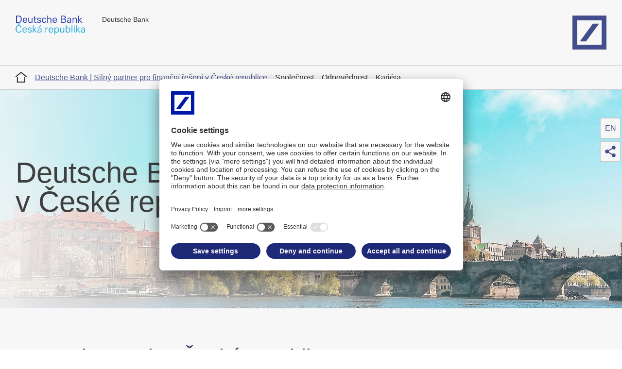

--- FILE ---
content_type: text/html;charset=UTF-8
request_url: https://www.deutsche-bank.com.cn/czech-republic/index?language_id=3
body_size: 16135
content:
<!DOCTYPE html>
<html prefix="og: http://ogp.me/ns#" lang="de" xml:lang="de" data-cms-language-id="3">
  <head>
    <meta charset="UTF-8">
    <meta http-equiv="X-UA-Compatible" content="IE=edge">
    <meta name="viewport" content="width=device-width, initial-scale=1.0">
                      <meta property="og:image" content="//prod2.master.db.com/application/version/latest/files/DB-Share-Logo_1200x627.jpg">
        <meta name="twitter:image" content="//prod2.master.db.com/application/version/latest/files/DB-Share-Logo_1200x627.jpg">
              <meta property="og:url" content="https://country.db.com/czech-republic/index?language_id=3">
    <meta name="twitter:url" content="https://country.db.com/czech-republic/index?language_id=3">
              <title>Deutsche Bank | Silný partner pro finanční řešení v České republice</title>
      <meta property="og:title" content="Deutsche Bank | Silný partner pro finanční řešení v České republice">
      <meta name="twitter:title" content="Deutsche Bank | Silný partner pro finanční řešení v České republice">
        <meta name="twitter:card" content="summary">
    <meta name="description" property="og:description" content="Zjistěte, jak Deutsche Bank podporuje firmy i jednotlivce v České republice prostřednictvím individuálních finančních řešení a odborného poradenství."><meta name="twitter:description" content="Zjistěte, jak Deutsche Bank podporuje firmy i jednotlivce v České republice prostřednictvím individuálních finančních řešení a odborného poradenství.">        
    <link rel="apple-touch-icon" sizes="180x180" href="//prod2.master.db.com/application/themes/default/favicon/apple-touch-icon.png">
<link rel="icon" type="image/png" sizes="32x32" href="//prod2.master.db.com/application/themes/default/favicon/favicon-32x32.png">
<link rel="icon" type="image/png" sizes="16x16" href="//prod2.master.db.com/application/themes/default/favicon/favicon-16x16.png">
<link rel="manifest" href="//prod2.master.db.com/application/themes/default/favicon/manifest.json">
<link rel="mask-icon" href="//prod2.master.db.com/application/themes/default/favicon/safari-pinned-tab.svg" color="#1e2a78">
<meta name="theme-color" content="#ffffff">
<link rel="canonical" href="https://country.db.com/czech-republic/index?language_id=3" /><link href="//prod2.master.db.com/application/version/latest/css/mainStyles.css?20241206" rel="stylesheet" type="text/css" />
<link rel="preconnect" href="//app.usercentrics.eu">
<link rel="preconnect" href="//api.usercentrics.eu">
<link rel="preload" href="//app.usercentrics.eu/browser-ui/latest/loader.js" as="script">
<link rel="preconnect" href="//privacy-proxy.usercentrics.eu">
<link rel="preload" href="//privacy-proxy.usercentrics.eu/latest/uc-block.bundle.js" as="script">
<script id="usercentrics-cmp" src="https://app.usercentrics.eu/browser-ui/latest/loader.js" data-settings-id="ploAW1D5w" async></script>
<script type="application/javascript" src="https://privacy-proxy.usercentrics.eu/latest/uc-block.bundle.js"></script>
    <script type="text/javascript">
       window.config = window.config || {};
       window.config.includeHTMLIcons = false;
       window.config.master = window.config.master || {};
       window.config.master.moduleConfig = window.config.master.moduleConfig || {};
       window.config.master.moduleConfig = {
         captivate: {
           noConsentText: 'We use a third-party service to embed podcast content. This service may collect data about your activities. Please read the details and agree to use the service to listen to this podcast and reload the page so that the adjustments can take effect.',
         }
       };
    </script>    <link rel="stylesheet" href="/application/project/css/countryStyles.css">

  </head>
  <body class="anonymouslayout1619626049468 theme-default id-4608e45f-2275-40b8-9805-142bdf114198"
        data-sharing=" twitter linkedin facebook xing contact"
        data-sharing-enabled="true"
        data-footer-consent-label="Cookies"
                                        data-text-new-window-hint="opens in new window"        data-text-link-social-title-twitter="Share this page on Twitter"        data-text-link-social-title-linkedin="Share this page on linkedin"        data-text-link-social-title-facebook="Share this page on facebook"        data-text-link-social-title-xing="Share this page on xing"                data-text-link-social-title-contact="Share this page by email"          >

    <!--stopindex-->
    <script type="text/javascript">
  window.config = window.config || {};
  window.config.oauth2UserData = window.config.oauth2UserData || {};
  window.config.oauth2UserData.url = '';
  window.config.oauth2UserData.authenticateUrl = '';
  window.config.oauth2UserData.config = {
    jsonpOptions: {
      timeout: 10000,
    },
  };

  if (!window.config.oauth2UserData.object) {
    const oauth2UserDataUrl = window.config.oauth2UserData.url;
    const oauth2UserDataAuthenticateUrl = window.config.oauth2UserData.authenticateUrl;
    if (oauth2UserDataUrl !== '' && oauth2UserDataAuthenticateUrl !== '') {
      const fetchUrl = oauth2UserDataUrl + '?' + new Date().getTime() + '_' + Math.floor(Math.random() * 1000);
      fetch(fetchUrl)
      .then(response => response.json())
      .then((oauth2UserDataObject) => {
        // Save the retrieved Oauth2UserData object for further requests
        window.config.oauth2UserData.object = oauth2UserDataObject;
      })
      .catch(() => {
        // redirect to authentication URL unless the page is viewed in an iframe
        if (window.location === window.parent.location) {
          // add parameter to redirect after Oauth2 callback is done
          const authenticateUrlParam = '?redirectAfterCallback=' + encodeURIComponent(window.location.pathname);
          window.location.href = oauth2UserDataAuthenticateUrl + authenticateUrlParam;
        }
      });
    }
  }
</script>          <header class="cms-row" data-wt-area="header">
  <div class="main-header cms-content-wrapper">
    <button class="button type-primary skip main-navigation" data-module="Skip" title=" Skip to main content" name="Skip to main content">
       Skip to main content    </button>
    <button class="button navigation-mobile-burger-menu">
      <span class="burger-open">
        <span class="hidden-title">open navigation</span>
        <svg >
          <use xmlns:xlink="http://www.w3.org/1999/xlink" xlink:href="#svgsymbol-burger-menu"></use>
        </svg>
      </span>
      <span class="burger-close">
        <span class="hidden-title">close Navigation</span>
        <svg >
          <use xmlns:xlink="http://www.w3.org/1999/xlink" xlink:href="#svgsymbol-burger-close"></use>
        </svg>
      </span>
    </button>

          <a class="identifier" id="identifier" href="/czech-republic" target="_self" title="Home">
        <img src="/czech-republic/project/images/logo/deutsche-bank-ceska-republika.svg" alt="Deutsche Bank">      </a>
    
    
          <nav class="navigation-cross" aria-label="meta">
            <ul>
                    <li>
                                  <a  href="https://www.db.com/index?language_id=1" target="_blank" title="Deutsche Bank">
                                            Deutsche Bank
                                      </a>
                                            </li>
            </ul>
      </nav>
    
          <a class="logo" href="https://www.db.com/de" target="_self" title="Deutsche Bank Logo">
        <span class="hidden-title">Home</span>
        <svg focusable="false">
          <use xmlns:xlink="http://www.w3.org/1999/xlink" xlink:href="#svgsymbol-logo"></use>
        </svg>
      </a>
    
    <button class="button type-primary skip main-navigation" data-module="Skip" title="Skip main navigation" name="Skip main navigation">
      Skip main navigation    </button>

  </div>
  <div class="navigation-mobile" data-text-overview="Overview"></div>
</header>
    
            
        
        
    <nav class="navigation-main"
        data-module="MainNavigation"
        data-wt-area="navigation"
        aria-label="main"
        data-text-overview="Overview">

                
        <div class="cms-content-wrapper nav-wrapper">
            <ul class="nav-root">
                <li>
                  <a class="home-link" href="/index" title="Global" alt="Global">
                      <span class="hidden-title">Home</span>
                      <svg class="icon" focusable="false">
                        <use xmlns:xlink="http://www.w3.org/1999/xlink" xlink:href="#svgsymbol-home"></use>
                      </svg>
                  </a>
                </li>
                                                            <li>
                                                            <a class="active" href="/czech-republic/index" title="Deutsche Bank | Silný partner pro finanční řešení v České republice" target="_self">
                                                                            Deutsche Bank | Silný partner pro finanční řešení v České republice
                                                                    </a>
                                                                                </li>
                                                                                <li>
                                                            <a  href="/czech-republic/company" title="Společnost" target="_self">
                                                                            Společnost
                                                                    </a>
                                                                                                                    <div class="entry-list-wrapper">
                                    <ul>
                                                                                    <li>
                                                                                                  <a  href="/czech-republic/company/history" title="Historie" target="_self">
                                                                                                          Historie
                                                                                                      </a>
                                                                                                                                            </li>
                                                                                    <li>
                                                                                                  <a  href="https://www.db.com/media/news?tags=awards&language_id=1&kid=awards.inter-cscz.secn" title="Ocenění" target="_blank">
                                                                                                          Ocenění
                                                                                                      </a>
                                                                                                                                            </li>
                                                                                    <li>
                                                                                                    <a href="/global/deutsche-bank?language_id=1" target="_self">Deutsche Bank group</a>
                                                                                                                                            </li>
                                                                                    <li>
                                                                                                  <a  href="/czech-republic/company/exchange-rates" title="Devizový kurzovní lístek" target="_self">
                                                                                                          Devizový kurzovní lístek
                                                                                                      </a>
                                                                                                                                                    <div class="entry-list-wrapper">
                                                        <ul>
                                                                                                                            <li>
                                                                                                                                          <a  href="/czech-republic/company/exchange-rates/archive" title="Archiv" target="_self">
                                                                                                                                                    Archiv
                                                                                                                                              </a>
                                                                                                                                    </li>
                                                                                                                    </ul>
                                                    </div>
                                                                                            </li>
                                                                            </ul>
                                </div>
                                                                                </li>
                                                                                <li>
                                                            <a  href="/czech-republic/responsibility" title="Odpovědnost" target="_self">
                                                                            Odpovědnost
                                                                    </a>
                                                                                </li>
                                                                                <li>
                                                            <a  href="/czech-republic/careers" title="Kariéra" target="_self">
                                                                            Kariéra
                                                                    </a>
                                                                                </li>
                                                </ul>
        </div>
      </nav>

    <div id="content" role="main" data-module="ContentAnimation">
      <!--startindex-->
                              <section class="cms-row row-index-1">
            <div class="cms-content-wrapper">
              <div class="cms-content">
                                                                      <div class="cms-column-100">
                    <section class="cms-container cnt-stage" data-wt-area="stage"> 
<div class="mod-stage type-450" data-module="Stage" data-text-toggle="Slide" data-text-button-prev="_prev" 
     data-text-button-next="_next"  data-text-toggle-description="slide to"  
     data-text-button-prev-description="previous slide item"  
     data-text-button-next-description="next slide item"  >    
    <ul class="slider-wrapper"> 
 <li class="itm-stage id-4ffddab4-3b78-41c7-8ce0-3f3ee24731a3 text-color-dark"  data-index="1" title='Deutsche Bank – váš silný partner v České republice'>
      <div class="gradient type-white"></div>
  
      <figure class="media type-image" data-module="StageImage" data-media-src="/contentAsset/raw-data/9c22f433-ba22-47e8-927c-02f9bb2937bf/fileAsset?language_id=3" data-img-alt="Prague: Charles Bridge – Praha: Karlův most" data-media-src-alternative="/contentAsset/raw-data/9c22f433-ba22-47e8-927c-02f9bb2937bf/fileAsset?language_id=3">
      <noscript>        <img src="/contentAsset/raw-data/9c22f433-ba22-47e8-927c-02f9bb2937bf/fileAsset?language_id=3" alt="Prague: Charles Bridge – Praha: Karlův most">
      </noscript>    </figure>
  
  
  <div class="content">
    <div class="content-block custom-text-width-75">
      
              <h2>Deutsche Bank – váš silný partner v České republice</h2>
      
      

        <div class="button-wrapper">
          
                  </div>
    </div>
  </div>
</li>

        </ul>  
    </div> 
</section> 

                                                                                                    
 
                  </div>
                              </div>
            </div>
          </section>
                  <section class="cms-row row-index-2 no-container-margin">
            <div class="cms-content-wrapper">
              <div class="cms-content">
                                                                      <div class="cms-column-100">
                    <section class="cms-container cnt-page-headline id-6b12b0ee-ed45-4b31-9926-4e29f901a4b8" data-wt-area="content">
<section class="mod-page-headline id-876e47a9-213e-42c4-baa8-d48e4136a938">
    <h1>Deutsche Bank v České republice</h1>  </section>
</section>
<section class="cms-container cnt-generic id-8bdbc07e-a664-45fc-8976-062820f32b77" data-wt-area="content">



<section class="mod-text-box box-design  type-default mobile-background-color-default"
id="id-907a7884-831d-41e0-bf1a-3cd99e983aad"
>

  
  <div class="wrapper custom-text-width-100 custom-text-position-left">
    
    
    
          <div class="content-wrapper">
    
    
    <div class="content">
      
      
              <div class="text rich-text" data-module="RichTextContent"
        data-aria-live-text="The next table column has been scrolled into view. Screen reader users can use standard table navigation techniques to navigate the entire table.">
          <div aria-live="assertive"></div>
          <p>Deutsche Bank Aktiengesellschaft, Frankfurt nad Mohanem, SRN otevřela v roce 1990 v Praze svoji reprezentaci a n&aacute;sledně v roce 1993 založila&nbsp;Deutsche Bank Aktiengesellschaft Filiale Prag, organizačn&iacute; složku jako plnohodnotnou pobočku. Deutsche Bank:&nbsp;<a href="/czech-republic/company/index?language_id=3" title="V&aacute;&scaron; siln&yacute; partner v Česk&eacute; republice.">V&aacute;&scaron; siln&yacute; partner v Česk&eacute; republice.</a></p>
        </div>
      
      
        </div>

          </div>
    
  </div>
</section>

</section>

                  </div>
                              </div>
            </div>
          </section>
                  <section class="cms-row row-index-3">
            <div class="cms-content-wrapper">
              <div class="cms-content">
                                                                      <div class="cms-column-66">
                    <section class="cms-container cnt-generic id-8bdbc07e-a664-45fc-8976-062820f32b77" data-wt-area="content">



<section class="mod-text-box box-design  type-default mobile-background-color-default"
id="id-a9d979e4-afcb-4a60-ba91-7d8bb452d6d9"
>

  
  <div class="wrapper custom-text-width-100 custom-text-position-left">
    
    
    
          <div class="content-wrapper">
    
    
    <div class="content">
      
      
              <div class="text rich-text" data-module="RichTextContent"
        data-aria-live-text="The next table column has been scrolled into view. Screen reader users can use standard table navigation techniques to navigate the entire table.">
          <div aria-live="assertive"></div>
          <h2>Korpor&aacute;tn&iacute; a investičn&iacute; banka</h2>
<hr />
<p>Komplexn&iacute; adresn&aacute; ře&scaron;en&iacute; pro korpor&aacute;tn&iacute; a priv&aacute;tn&iacute; klienty&nbsp;od jedn&eacute; z předn&iacute;ch investičn&iacute;ch bank.</p>
<p><a href="https://corporates.db.com" target="_blank" title="Corporate Bank">Corporate Bank</a></p>
<p><a href="https://www.db.com/corporatefinance" target="_blank" title="Corporate Finance">Corporate Finance</a></p>
<h2>Priv&aacute;tn&iacute; klientela a Spr&aacute;va cenn&yacute;ch pap&iacute;rů</h2>
<hr />
<p>Komplexn&iacute; adresn&aacute; finančn&iacute; ře&scaron;en&iacute; pro priv&aacute;tn&iacute; a obchodn&iacute; klientelu.</p>
<p><a href="http://deutschewealth.com/austria/de/index_austria.html" target="_blank" title="Wealth Management">Wealth Management</a></p>
<p><a href="https://www.dws.com/" target="_blank" title="DWS">DWS</a></p>
        </div>
      
      
        </div>

          </div>
    
  </div>
</section>

</section>

                  </div>
                                                                      <div class="cms-column-33">
                    <section class="cms-container cnt-generic id-8bdbc07e-a664-45fc-8976-062820f32b77" data-wt-area="content">



<section class="mod-text-box box-design  type-default mobile-background-color-default"
id="id-cd700af3-e1b4-43c2-a9c5-96f2e78f83e2"
>

  
  <div class="wrapper custom-text-width-100 custom-text-position-left">
    
    
    
          <div class="content-wrapper">
    
    
    <div class="content">
      
      
              <div class="text rich-text" data-module="RichTextContent"
        data-aria-live-text="The next table column has been scrolled into view. Screen reader users can use standard table navigation techniques to navigate the entire table.">
          <div aria-live="assertive"></div>
          <h2>Kontakt</h2>
<hr />
<p>Deutsche Bank Aktiengesellschaft<br />Filiale Prag, organizačn&iacute; složka<br />Jungmannova 745/24<br />Praha 1<br />Czech Republic</p>
<p>Tel: +420 2 21191 111<br />Fax: +420 2 21191 411</p>
<p>&nbsp;</p>
<p></p>
        </div>
      
      
        </div>

          </div>
    
  </div>
</section>

</section>

                  </div>
                              </div>
            </div>
          </section>
                  <section class="cms-row row-index-4">
            <div class="cms-content-wrapper">
              <div class="cms-content">
                                                                      <div class="cms-column-83">
                    <section class="cms-container cnt-generic id-8bdbc07e-a664-45fc-8976-062820f32b77" data-wt-area="content">



<section class="mod-text-box box-design  type-default mobile-background-color-default"
id="id-e23486a5-bef9-4802-91eb-746de9e8eded"
>

  
  <div class="wrapper custom-text-width-100 custom-text-position-left">
    
    
    
          <div class="content-wrapper">
    
    
    <div class="content">
      
      
              <div class="text rich-text" data-module="RichTextContent"
        data-aria-live-text="The next table column has been scrolled into view. Screen reader users can use standard table navigation techniques to navigate the entire table.">
          <div aria-live="assertive"></div>
          <h2>Obecn&eacute; informace</h2>
<hr />
<p><a href="/czech-republic/documents/Pricelist_DB_Prague_CZ_version_20210201.pdf?language_id=3" target="_blank" title="Standardn&iacute; sazebn&iacute;k">Standardn&iacute; sazebn&iacute;k</a></p>
<p><a href="/czech-republic/documents/DEUTCZPX-SSI-251125-CJ.pdf?language_id=3" target="_blank" title="Standartn&iacute; settlement instrukce">Standartn&iacute; settlement instrukce</a></p>
<p><a href="/czech-republic/documents/VOP DB Prague CZ EN version 20210201.pdf?language_id=3" target="_blank" title="V&scaron;eobecn&eacute; obchodn&iacute; podm&iacute;nky Deutsche Bank Aktiengesellschaft Filiale Prag, organizačn&iacute; složka">V&scaron;eobecn&eacute; obchodn&iacute; podm&iacute;nky Deutsche Bank Aktiengesellschaft Filiale Prag, organizačn&iacute; složka</a></p>
<p><a href="https://www.db.com/reports" target="_blank" title="Informačn&iacute; povinnost">Informačn&iacute; povinnost</a></p>
<p><a href="/czech-republic/company/exchange-rates/index?language_id=3" target="_blank" title="Devizov&yacute; kurzovn&iacute; l&iacute;stek">Devizov&yacute; kurzovn&iacute; l&iacute;stek</a></p>
<p><a href="/czech-republic/documents/End-of-Year-COT-2025-CZEN.pdf?language_id=3" target="_blank" title="Časov&eacute; limity pro platby ke konci roku 2025">Časov&eacute; limity pro platby ke konci roku 2025</a></p>
        </div>
      
      
        </div>

          </div>
    
  </div>
</section>




<section class="mod-text-box box-design  type-default mobile-background-color-default"
id="id-29f8ab0f-70be-45d0-b51f-51d7f2f1fde3"
>

  
  <div class="wrapper custom-text-width-100 custom-text-position-left">
    
    
    
          <div class="content-wrapper">
    
    
    <div class="content">
      
      
              <div class="text rich-text" data-module="RichTextContent"
        data-aria-live-text="The next table column has been scrolled into view. Screen reader users can use standard table navigation techniques to navigate the entire table.">
          <div aria-live="assertive"></div>
          <p class="caption">Deutsche Bank Aktiengesellschaft se s&iacute;dlem ve Spolkov&eacute; republice Německo, Frankfurt nad Mohanem,<br />zapsan&aacute; v obchodn&iacute;m rejstř&iacute;ku veden&eacute;m u soudu ve Frankfurtu nad Mohanem, HRB Nr. 30 000,<br />jednaj&iacute;c&iacute; prostřednictv&iacute;m Deutsche Bank Aktiengesellschaft Filiale Prag, organizačn&iacute; složka se s&iacute;dlem Praha 1, ul. Jungmannova 745/24, PSČ: 110 00<br />IČ: 604 33 566, zapsan&eacute; v obchodn&iacute;m rejstř&iacute;ku veden&eacute;m Městsk&yacute;m soudem v Praze v odd&iacute;lu A, vložce č. 8514</p>
        </div>
      
      
        </div>

          </div>
    
  </div>
</section>

    <div class="mod-widget-background" data-module="MarginCollapse"
        data-inner-margin-top="off"        data-inner-margin-bottom="off">
    </div>
</section>

                  </div>
                                                                      <div class="cms-column-16">
                    <section class="cms-container cnt-generic id-8bdbc07e-a664-45fc-8976-062820f32b77" data-wt-area="content">



<section class="mod-text-box box-design  type-db-blue mobile-background-color-default"
id="id-6f116bcf-e803-4907-94bf-a27d52a9c326"
>

  
  <div class="wrapper custom-text-width-100 custom-text-position-left">
    
    
    
          <div class="content-wrapper">
    
    
    <div class="content">
              <h2 >
                  <a class="" href="https://www.db.com/media/social-media/?language_id=1" target="_blank" title="Deutsche Bank on social media (opens new window)" data-filetype="none">
            <span class="hidden-title">Deutsche Bank on social media (opens new window)</span>
            Social media
          </a>
                </h2>
      
      
      
              <a class="button type-primary"
           href="https://www.db.com/media/social-media/?language_id=1"
           target="_blank"
           title="Deutsche Bank on social media (opens new window)"
                    >
          <span class="hidden-title">Deutsche Bank on social media (opens new window)</span>
          all channels
        </a>
      
        </div>

          </div>
    
  </div>
</section>

</section>

                  </div>
                              </div>
            </div>
          </section>
                    <!--stopindex-->
    </div>

          <footer class="cms-row" data-wt-area="footer">
  <div class="cms-content-wrapper">
    <div class="main-footer">

      <div class="footer-links">
                            <nav aria-label="footer">
                       
    
    <ul class="mod-footer-navigation">
                    <li class="itm-nav-link">
                                    <a href="/czech-republic/imprint?language_id=3" target="_self">O společnosti</a>

                                            </li>
                    <li class="itm-nav-link">
                                    <a href="/czech-republic/legal-notice?language_id=3" target="_self">Právní upozornění</a>

                                            </li>
            </ul>
            </nav>
              </div>
      <div class="footer-back-to-top">
        <button class="button back-to-top type-primary variant-outline" data-module="BackToTop">
                      back to top
                  </button>
      </div>
      <div class="footer-information">
        <p>Copyright © 2026  Deutsche Bank AG, Frankfurt am Main</p>
      </div>
    </div>
  </div>
</footer>
    
    <!-- Tracking v452 -->
<script type="text/javascript">
  var trackLanguage = 'DEU';
  var trackProject = 'country.db.com';
  var webtrekkConfig = webtrekkConfig || {
    trackId: '868192610003433',
    trackDomain: 'mit.db.com',
    fileSuffix: true,
    mediaCode: 'kid',
    execCDB: false,
    execRTA: false,
    tabBrowsing: false,
    enableIdentificationOptOut: true,
    optOutIdentificationName: "miCookieOptOut",
    contentGroup: {  },
    customParameter: { 1: 'Domovsk\u00E1 str\u00E1nka' },
    contentId: 'country.db.com_DEU_/czech-republic/index'
  };

        
 </script>



<script src="//prod2.master.db.com/application/version/latest/js/webtrekk.js?452"></script>
<script>
  var wt = new webtrekkV3();
  if(typeof(wt.setIdentifierOptOut) != "undefined") wt.setIdentifierOptOut();
  if(typeof(wt.sendinfo) != "undefined") wt.sendinfo();
</script>

<noscript><div><img src="https://mit.db.com/868192610003433/wt.pl?p=452,country.db.com_DEU_/czech-republic/index" height="1" width="1" alt="" /></div></noscript>
<!-- /Tracking -->
    <svg class="svg-symbols" data-group-name="">
<symbol id="svgsymbol-arrow-circle" viewBox="0 0 32 32"><g fill-rule="evenodd"><path fill-rule="nonzero" d="M16 28.25c6.765 0 12.25-5.485 12.25-12.25S22.765 3.75 16 3.75 3.75 9.235 3.75 16 9.235 28.25 16 28.25zM16 30C8.268 30 2 23.732 2 16S8.268 2 16 2s14 6.268 14 14-6.268 14-14 14z"/><path d="M13.656 8.574l6.84 6.898c.28.281.28.734.002 1.016l-6.878 6.97a.762.762 0 1 1-1.089-1.067l6.26-6.412-6.219-6.209a.849.849 0 0 1-.029-1.17.767.767 0 0 1 1.113-.026z"/></g></symbol>
<symbol id="svgsymbol-arrow-normal-16" viewBox="0 0 16 16"><path d="M6.277 1.207l6.514 6.283a.665.665 0 0 1 .001.955l-6.547 6.348a.746.746 0 0 1-1.028.008.68.68 0 0 1-.01-.982l5.971-5.853-5.935-5.668a.756.756 0 0 1-.027-1.067.747.747 0 0 1 1.06-.024z"/></symbol>
<symbol id="svgsymbol-arrow-normal" viewBox="0 0 24 24"><path d="M8.758 2.297l8.967 8.985c.37.37.37.97.002 1.34l-9.016 9.08a1.004 1.004 0 0 1-1.413.013.99.99 0 0 1-.015-1.403l8.213-8.36-8.16-8.096a1.103 1.103 0 0 1-.038-1.526 1.009 1.009 0 0 1 1.46-.033z"/></symbol>
<symbol id="svgsymbol-burger-close" viewBox="0 0 32 32"><path d="M4.068 6.72l9.28 9.28-9.28 9.28 2.651 2.652L16 18.652l9.28 9.28 2.652-2.651L18.652 16l9.28-9.28-2.651-2.652L16 13.348l-9.28-9.28z"/></symbol>
<symbol id="svgsymbol-burger-menu" viewBox="0 0 32 32"><path d="M2 14.308h28v3.384H2v-3.384zm0 9.307h28V27H2v-3.385zM2 5h28v3.385H2V5z"/></symbol>
<symbol viewBox="0 0 32 32" id="svgsymbol-calendar-small"><path d="M25.9 4.8h-1.4V2h-2.8v2.8H10.5V2H7.7v2.8H6.3a2.787 2.787 0 0 0-2.786 2.8L3.5 27.2A2.8 2.8 0 0 0 6.3 30h19.6c1.54 0 2.8-1.26 2.8-2.8V7.6c0-1.54-1.26-2.8-2.8-2.8zm0 22.4H6.3V11.8h19.6v15.4zM9.1 14.6h7v7h-7v-7z"/></symbol>
<symbol id="svgsymbol-check" viewBox="0 0 32 32"><path fill-rule="evenodd" d="M27.788 7.396L12.38 23.307l-8.256-8.511a1.221 1.221 0 0 0-1.762.009 1.328 1.328 0 0 0 .008 1.837L12.38 27 29.64 9.188a1.288 1.288 0 0 0-.029-1.822 1.29 1.29 0 0 0-1.823.03z"/></symbol>
<symbol id="svgsymbol-close" viewBox="0 0 32 32"><path d="M29.737 3.53a.897.897 0 1 0-1.268-1.267L2.263 28.469a.897.897 0 0 0 1.268 1.268L29.737 3.531zM3.531 2.264A.897.897 0 0 0 2.263 3.53l26.206 26.206a.897.897 0 1 0 1.268-1.268L3.531 2.263z"/></symbol>
<symbol viewBox="0 0 32 32" id="svgsymbol-comment"><path d="M25 9h3.833C29.477 9 30 9.352 30 10v14c0 .648-.523 1-1.167 1H25v5l-6-5.004h-9l6-4.988h8c.644 0 1-.352 1-1V9zm-3-7c.644 0 1 .352 1 1v14c0 .648-.356 1-1 1h-7l-8 6.681v-6.696L3.012 18c-.644 0-1.01-1-1.01-1.038L2 3c0-.648.356-1 1-1h19z"/></symbol>
<symbol id="svgsymbol-contact" viewBox="0 0 32 32"><path d="M27.053 6C27.987 6 29 7.072 29 7.932V10c0 .4-.2.7-.5.9l-12 6c-.2.1-.3.1-.5.1s-.3 0-.5-.1l-12-6c-.3-.2-.5-.5-.5-.9V7.932C3 6.974 4.049 6 5.02 6h22.033zM17.4 18.6L29 12.9v11.193c0 .83-1.023 1.907-2.016 1.907h-22C4.07 26 3 25.02 3 24.093V12.9l11.6 5.7c.4.3.9.4 1.4.4.5 0 1-.1 1.4-.4z"/></symbol>
<symbol id="svgsymbol-download" viewBox="0 0 32 32"><path d="M30 28.833c0 .644-.523 1.167-1.167 1.167H3.167a1.167 1.167 0 0 1 0-2.333h25.666c.644 0 1.167.522 1.167 1.166zM9.294 15.545a1.164 1.164 0 0 1 .919-1.878h4.62v-10.5a1.166 1.166 0 1 1 2.334 0v10.5h4.62a1.164 1.164 0 0 1 .919 1.878l-5.787 7.44a1.164 1.164 0 0 1-1.838 0l-5.787-7.44z"/></symbol>
<symbol id="svgsymbol-edit" viewBox="0 0 16 16"><path fill="#FFF" d="M0 12.666V16h3.334l9.837-9.837L9.837 2.83 0 12.666zm15.74-9.072a.89.89 0 0 0 0-1.258L13.664.26a.89.89 0 0 0-1.258 0L10.78 1.887l3.334 3.334 1.627-1.627z"/></symbol>
<symbol id="svgsymbol-email" viewBox="0 0 32 32"><path d="M20.5 10.54l.24-.778c.187-.58.605-.893 1.194-.893.728 0 1.147.417 1.147 1.153 0 .213-.048.453-.139.71l-1.597 5.185c-.472 1.506-.706 2.676-.706 3.501 0 1.009.495 1.471 1.608 1.471 1.24 0 2.258-.707 3.074-2.161.838-1.494 1.26-3.325 1.26-5.498 0-2.745-.87-4.917-2.61-6.541-1.747-1.63-4.122-2.447-7.141-2.447-2.223 0-4.184.526-5.89 1.576C9.234 6.87 7.888 8.31 6.9 10.141c-.986 1.831-1.48 3.929-1.48 6.296 0 3.507.994 6.261 2.979 8.284 1.986 2.023 4.686 3.037 8.118 3.037 1.848 0 3.471-.239 4.869-.714 1.403-.476 2.761-1.171 4.076-2.085.296-.204.569-.312.825-.312.638 0 .99.431.99 1.154 0 .421-.236.78-.67 1.07-1.567 1.031-3.135 1.81-4.705 2.336-1.576.53-3.382.793-5.417.793-4.042 0-7.306-1.238-9.777-3.717C4.236 23.803 3 20.525 3 16.47c0-2.774.592-5.256 1.776-7.442 1.185-2.187 2.826-3.907 4.92-5.156C11.788 2.624 14.168 2 16.83 2c3.578 0 6.504 1.035 8.765 3.108C27.863 7.188 29 9.903 29 13.23c0 2.698-.666 5.003-1.999 6.905-1.348 1.924-3.013 2.9-4.973 2.9-1.886 0-3.054-.837-3.436-2.457-1.174 1.65-2.633 2.488-4.361 2.488-1.474 0-2.606-.565-3.364-1.688-.736-1.092-1.103-2.428-1.103-4.001 0-2.51.69-4.643 2.072-6.385 1.39-1.754 3.008-2.642 4.837-2.642 1.845 0 3.135.738 3.826 2.19zm-8.254 6.837c0 1.27.233 2.161.676 2.677.44.513 1.057.77 1.872.77.906 0 1.682-.423 2.347-1.291.698-.91 1.234-1.962 1.61-3.159.377-1.203.564-2.22.564-3.047 0-.851-.233-1.513-.697-2.002a2.235 2.235 0 0 0-1.694-.732c-1.238 0-2.317.605-3.254 1.84-.947 1.248-1.424 2.893-1.424 4.944z"/></symbol>
<symbol viewBox="0 0 32 32" id="svgsymbol-facebook"><path fill-rule="evenodd" clip-rule="evenodd" d="M4 2a2 2 0 0 0-2 2v24a2 2 0 0 0 2 2h24a2 2 0 0 0 2-2V4a2 2 0 0 0-2-2H4zm16.936 11.987l-.623 3.39h-3.001V25h-4.024v-7.623H11v-3.39h2.288v-1.46C13.288 8.75 14.997 7 18.704 7c.703 0 1.915.138 2.412.276v3.073a14.227 14.227 0 0 0-1.282-.041c-1.82 0-2.522.689-2.522 2.48v1.2h3.624z"/></symbol>
<symbol viewBox="0 0 32 32" id="svgsymbol-faq"><path d="M14.857 32.02a3.431 3.431 0 0 1-3.43-3.43 3.431 3.431 0 0 1 3.43-3.43 3.431 3.431 0 0 1 3.43 3.43 3.431 3.431 0 0 1-3.43 3.43zm9.857-20.29c-.706 1.132-2.048 2.404-4.029 3.817-3.203 2.369-3.116 2.895-3.116 5.04H11.95c0-1.677-.036-2.964.87-4.53.578-1.004 1.639-2.072 3.18-3.202 1.85-1.321 3.647-2.595 3.647-4.813 0-2.079-1.779-2.82-3.857-2.82-2.12 0-4.537.693-7.251 2.079L6.227 2.659c4.932-2.764 12.716-4.015 16.971-.551 3.124 2.545 3.142 7.02 1.516 9.622z"/></symbol>
<symbol id="svgsymbol-filetype" viewBox="0 0 28 28"><path d="M5 0a1 1 0 0 0-1 1v10H3a3 3 0 0 0-3 3v5a3 3 0 0 0 3 3h1v5a1 1 0 0 0 1 1h18a1 1 0 0 0 1-1v-5h1a3 3 0 0 0 3-3v-5a3 3 0 0 0-3-3h-1V7a1 1 0 0 0-.227-.633l-4.908-6A1 1 0 0 0 18.09 0H5zm1 2h10v4a1 1 0 0 0 1 1h4.707l.293.357V11H6V2zm0 20h16v4H6v-4z"/></symbol>
<symbol viewBox="0 0 344 32" id="svgsymbol-flag"><path d="M3.797 0h340.1v32H3.797a3 3 0 0 1-2.698-4.313L6.788 16 1.099 4.313A3 3 0 0 1 3.797 0z"/></symbol>
<symbol id="svgsymbol-flickr" viewBox="0 0 32 32"><g fill="none" fill-rule="evenodd" transform="translate(2 2)"><rect width="27.125" height="27.125" x=".438" y=".438" fill="#FFF" stroke="#f7f7f7" stroke-width=".875" rx="2.625"/><path fill="#1D66D8" d="M12.702 14a3.931 3.931 0 0 1-3.936 3.926A3.931 3.931 0 0 1 4.829 14a3.931 3.931 0 0 1 3.937-3.926A3.931 3.931 0 0 1 12.702 14"/><path fill="#FB0A84" d="M23.171 14a3.931 3.931 0 0 1-3.937 3.926A3.931 3.931 0 0 1 15.297 14a3.931 3.931 0 0 1 3.937-3.926A3.931 3.931 0 0 1 23.171 14"/></g></symbol>
<symbol id="svgsymbol-funnel" viewBox="0 0 16 16"><path fill="#1e2a78" d="M15.921.352A.666.666 0 0 0 15.333 0H.666a.667.667 0 0 0-.553 1.036l5.221 7.832v6.465c0 .369.298.667.667.667h4a.666.666 0 0 0 .666-.667V8.868l5.222-7.832a.667.667 0 0 0 .033-.684z"/></symbol>
<symbol id="svgsymbol-google" viewBox="0 0 32 32"><path d="M18.161 15.066h-2.286l-.005-.004v.007h-3.906v2.505h3.54c-.007.413-.159.757-.423 1.078a4.044 4.044 0 1 1-.515-5.662l1.727-1.819a6.549 6.549 0 1 0-.892 10.482c1.865-1.154 2.838-3.22 2.838-5.574 0-.345-.026-.682-.078-1.013m8.379-.159H23.9V12.27h-1.776v2.638h-2.639v1.777h2.639v2.638H23.9v-2.638h2.639zm3.301 1.173c0 7.687-6.233 13.92-13.92 13.92C8.232 30 2 23.767 2 16.08 2 8.392 8.231 2.16 15.92 2.16c7.687 0 13.92 6.232 13.92 13.92"/></symbol>
<symbol id="svgsymbol-home" viewBox="0 0 24 24"><path d="M18.095 21v-8.524a1 1 0 1 1 2 0V23H2.857V12.476a1 1 0 1 1 2 0V21h13.238zM11.476 3.292l-9.843 8.053A1 1 0 0 1 .367 9.797l11.11-9.09 11.109 9.09a1 1 0 1 1-1.267 1.548l-9.843-8.053z" fill-rule="evenodd"/></symbol>
<symbol id="svgsymbol-info" viewBox="0 0 32 32"><path d="M16 28.25c6.765 0 12.25-5.485 12.25-12.25S22.765 3.75 16 3.75 3.75 9.235 3.75 16 9.235 28.25 16 28.25zM16 30C8.268 30 2 23.732 2 16S8.268 2 16 2s14 6.268 14 14-6.268 14-14 14zm.005-16.567h-2.599a.866.866 0 0 0-.866.861.877.877 0 0 0 .856.882l.856.021-.01 6.988h-.866a.876.876 0 0 0 0 1.751h5.25a.876.876 0 1 0 0-1.751h-.889v-7.02c0-.956-.776-1.732-1.732-1.732zm-.023-5.25h.035c.957 0 1.733.776 1.733 1.733v.035c0 .957-.776 1.732-1.733 1.732h-.035a1.733 1.733 0 0 1-1.732-1.732v-.035c0-.957.776-1.733 1.732-1.733z"/></symbol>
<symbol viewBox="0 0 16 16" id="svgsymbol-info_filled" xmlns:xlink="http://www.w3.org/1999/xlink"><defs><path d="M8 0a8 8 0 1 1 0 16A8 8 0 0 1 8 0zM7 3h2v2H7V3zm1.993 3H6.026l-.006.984.981.024-.005 3.993H6v1h4v-1H8.994V6z" id="a"/></defs><use xlink:href="#a" fill-rule="evenodd"/></symbol>
<symbol viewBox="0 0 32 32" id="svgsymbol-instagram"><path d="M25.146 8.524a1.68 1.68 0 1 1-3.359.001 1.68 1.68 0 0 1 3.359-.001m-9.15.284a7.186 7.186 0 0 0-7.186 7.188 7.184 7.184 0 0 0 7.186 7.186 7.188 7.188 0 0 0 0-14.374m0 11.852a4.666 4.666 0 1 1 0-9.328 4.666 4.666 0 0 1 0 9.328m0-16.138c3.736 0 4.18.014 5.656.082 1.364.062 2.106.29 2.598.48.654.254 1.12.558 1.61 1.048s.792.956 1.046 1.608c.192.494.42 1.236.482 2.6.068 1.476.082 1.918.082 5.656 0 3.736-.014 4.178-.082 5.654-.062 1.364-.29 2.106-.482 2.598a4.315 4.315 0 0 1-1.046 1.61c-.49.49-.956.792-1.61 1.046-.492.192-1.234.42-2.598.484-1.476.068-1.92.082-5.656.082-3.736 0-4.18-.014-5.656-.082-1.364-.064-2.106-.292-2.598-.484a4.331 4.331 0 0 1-1.61-1.046 4.34 4.34 0 0 1-1.046-1.61c-.192-.492-.42-1.234-.482-2.598-.068-1.476-.082-1.918-.082-5.654 0-3.738.014-4.18.082-5.656.062-1.364.29-2.106.482-2.6a4.365 4.365 0 0 1 1.046-1.608c.49-.49.956-.794 1.61-1.048.492-.19 1.234-.418 2.598-.48 1.476-.068 1.92-.082 5.656-.082m0-2.522c-3.802 0-4.278.016-5.77.084-1.49.068-2.508.304-3.398.65-.92.358-1.7.836-2.478 1.614a6.886 6.886 0 0 0-1.616 2.48c-.344.89-.582 1.906-.65 3.398C2.016 11.718 2 12.194 2 15.996c0 3.8.016 4.276.084 5.77.068 1.488.306 2.506.65 3.396.36.92.838 1.702 1.616 2.48a6.838 6.838 0 0 0 2.478 1.614c.89.346 1.908.582 3.398.65 1.492.07 1.968.084 5.77.084 3.802 0 4.278-.014 5.77-.084 1.49-.068 2.508-.304 3.398-.65.92-.356 1.7-.836 2.48-1.614a6.924 6.924 0 0 0 1.614-2.48c.346-.89.582-1.908.65-3.396.068-1.494.084-1.97.084-5.77 0-3.802-.016-4.278-.084-5.77s-.304-2.508-.65-3.398a6.907 6.907 0 0 0-1.614-2.48 6.888 6.888 0 0 0-2.48-1.614c-.89-.346-1.908-.582-3.398-.65C20.274 2.016 19.798 2 15.996 2"/></symbol>
<symbol id="svgsymbol-like" viewBox="0 0 32 32"><path d="M7 29H3c-.84 0-1-.16-1-1V15c0-.84.16-.95 1-.95h4c.84 0 1.006.11 1.006.95v13c0 .84-.166 1-1.006 1zm20.2-15.8c1.54 0 2.8 1.26 2.8 2.8l-1.4 11.2c0 1.54-1.26 2.8-2.8 2.8H16c-1.82 0-4.037-.42-5.577-1.26l-.42-.14V14.04L14.6 9V3.4c0-1.12 1.12-1.68 2.1-1.26C18.8 3.4 20.2 6.62 20.2 9v4.2h7z"/></symbol>
<symbol id="svgsymbol-line-arrow-left" viewBox="0 0 24 24"><path fill="currentColor" fill-rule="evenodd" d="M8.293 19.707l-6.872-6.87a.922.922 0 0 1-.325-.386l-.004-.01a.91.91 0 0 1-.11-.406v-.056l.001-.014a.9.9 0 0 1 .11-.405l.003-.01a.922.922 0 0 1 .325-.387l6.872-6.87c.943-.943 2.357.471 1.414 1.414L4.415 11H24c1.333 0 1.333 2 0 2H4.415l5.292 5.293c.943.943-.471 2.357-1.414 1.414z"/></symbol>
<symbol viewBox="0 0 24 24" id="svgsymbol-link"><path d="M16.922 24a5.09 5.09 0 0 1-2.966-.95l-6.708-4.774A5.15 5.15 0 0 1 6.041 11.1l.38-.534A5.108 5.108 0 0 1 9.76 8.482a5.114 5.114 0 0 1 3.836.878l1.832 1.303c.174.124.29.309.325.52a.795.795 0 0 1-.657.92.79.79 0 0 1-.597-.137l-1.832-1.303a3.523 3.523 0 0 0-2.643-.603 3.52 3.52 0 0 0-2.3 1.435l-.38.534a3.55 3.55 0 0 0 .832 4.944l6.706 4.775a3.55 3.55 0 0 0 4.944-.832l.38-.535a3.513 3.513 0 0 0 .603-2.643 3.52 3.52 0 0 0-1.435-2.3l-1.415-.994a.801.801 0 0 1 .921-1.309l1.419.997a5.113 5.113 0 0 1 2.089 3.34 5.1 5.1 0 0 1-.878 3.837l-.38.534a5.109 5.109 0 0 1-3.338 2.084 5.29 5.29 0 0 1-.87.073zm-4.091-8.408a5.09 5.09 0 0 1-2.967-.95l-1.831-1.304a.796.796 0 0 1-.187-1.116.801.801 0 0 1 1.115-.188l1.832 1.304a3.515 3.515 0 0 0 2.643.606 3.52 3.52 0 0 0 2.3-1.438l.38-.533a3.52 3.52 0 0 0 .602-2.644 3.519 3.519 0 0 0-1.434-2.3L8.577 2.254a3.521 3.521 0 0 0-2.644-.602 3.52 3.52 0 0 0-2.3 1.435l-.38.534a3.518 3.518 0 0 0-.603 2.643 3.517 3.517 0 0 0 1.435 2.3l1.416.994a.798.798 0 1 1-.918 1.31L3.161 9.87a5.115 5.115 0 0 1-2.09-3.34 5.11 5.11 0 0 1 .879-3.837l.38-.534A5.15 5.15 0 0 1 9.504.952l6.707 4.774a5.11 5.11 0 0 1 2.085 3.338 5.11 5.11 0 0 1-.878 3.836l-.38.534a5.104 5.104 0 0 1-3.338 2.084c-.286.05-.579.074-.87.074z"/></symbol>
<symbol id="svgsymbol-linkedin" viewBox="0 0 32 32"><path d="M26.5 30h-21A3.501 3.501 0 0 1 2 26.5v-21C2 3.568 3.568 2 5.5 2h21C28.432 2 30 3.568 30 5.5v21c0 1.932-1.568 3.5-3.5 3.5zm-15.611-6H11V12H7v12h3.889zM9 10c1.143 0 2-.857 2-2s-.952-2-2-2c-1.143 0-2 .952-2 2 0 1.143.952 2 2 2zm16 14v-6.359c0-3.18-.757-5.641-4.649-5.641-1.946 0-3.135.923-3.675 1.846v-1.64H13V24h3.892v-5.846c0-1.539.216-2.975 2.27-2.975 1.946 0 1.946 1.744 1.946 3.077V24H25z"/></symbol>
<symbol id="svgsymbol-login" viewBox="0 0 32 32"><path d="M17.278 22.702a2.863 2.863 0 0 0 1.597-2.566A2.87 2.87 0 0 0 16 17.273a2.87 2.87 0 0 0-2.875 2.863 2.86 2.86 0 0 0 1.597 2.566v3.48h2.556v-3.48zm7.666-9.247h1.375a1.18 1.18 0 0 1 1.181 1.18V28.82c0 .652-.529 1.181-1.181 1.181H5.68a1.181 1.181 0 0 1-1.18-1.182V14.636a1.18 1.18 0 0 1 1.181-1.181h1.375v-2.546C7.056 5.82 10.76 2 16 2c5.239 0 8.944 3.945 8.944 8.91v2.545zm-2.555 0v-3.182c0-3.31-2.939-5.728-6.389-5.728s-6.389 2.419-6.389 5.728v3.182H22.39z"/></symbol>
<symbol id="svgsymbol-logo" viewBox="0 0 32 32"><path d="M4.5 4.5v23h23v-23h-23zM0 0h32v32H0V0zm7 24.3L19.2 7.7H25L12.8 24.3H7z"/></symbol>
<symbol id="svgsymbol-pause" viewBox="0 -960 960 960"><path d="M520-200v-560h240v560H520zm-320 0v-560h240v560H200zm400-80h80v-400h-80v400zm-320 0h80v-400h-80v400zm0-400v400-400zm320 0v400-400z"/></symbol>
<symbol viewBox="0 0 22 27" id="svgsymbol-pin"><ellipse cx="16.263" cy="3.986" rx="4.948" ry="1.746" transform="rotate(30 16.263 3.986)"/><path d="M12.738 2.196l6.928 4-7 12.124-6.928-4z"/><path d="M7.055 18.074l1.618.934-4.142 6.598a.646.646 0 1 1-1.119-.646l3.643-6.886z"/><path fill-rule="evenodd" clip-rule="evenodd" d="M17.32 22.162c1.02-1.767-2.03-5.438-6.813-8.2-4.783-2.76-9.487-3.567-10.507-1.8m0 0l17.32 10z"/></symbol>
<symbol id="svgsymbol-play" viewBox="0 0 32 32"><path fill-rule="evenodd" d="M27.197 16.78L5.863 29.06c-.666.383-1.53-.058-1.53-.781V3.722c0-.723.864-1.164 1.53-.78l21.334 12.277a.884.884 0 0 1 0 1.562z"/></symbol>
<symbol id="svgsymbol-plus" viewBox="0 0 32 32"><path d="M28.727 14.727a1.273 1.273 0 1 1 0 2.546H3.273a1.273 1.273 0 0 1 0-2.546h25.454zm-14-11.454a1.273 1.273 0 0 1 2.546 0v25.454a1.273 1.273 0 1 1-2.546 0V3.273z"/></symbol>
<symbol id="svgsymbol-print" viewBox="0 0 32 32"><path d="M24.167 24.167v4.678c0 .638-.517 1.155-1.155 1.155H8.988a1.155 1.155 0 0 1-1.155-1.155v-4.678H3.155A1.155 1.155 0 0 1 2 23.012v-8.179c0-3.512 2.492-6.362 5.833-6.906V3.155C7.833 2.517 8.35 2 8.988 2h14.024c.638 0 1.155.517 1.155 1.155v4.772C27.508 8.471 30 11.321 30 14.833v8.179c0 .638-.517 1.155-1.155 1.155h-4.678zm0-2.334h3.5v-7c0-2.622-2.045-4.666-4.667-4.666H9c-2.622 0-4.667 2.044-4.667 4.666v7h3.5v-3.511c0-.638.517-1.155 1.155-1.155h14.024c.638 0 1.155.517 1.155 1.155v3.511zm-14-14h11.666v-3.5H10.167v3.5zm10.5 7V12.5h3.5v2.333h-3.5zm-10.5 4.667v8.167h11.666V19.5H10.167z"/></symbol>
<symbol version="1" id="svgsymbol-quotes" viewBox="0 0 57.000000 46.000000"><path d="M12.2 2.3C10.8 3.8 8.4 10.8 5 22.7c-2.7 10-5 18.9-5 19.8 0 2.3 4.5 4.1 7.3 2.8 1.8-.8 3.9-5.2 9.5-19.7C20.8 15.3 24 6.2 24 5.4 24 3 20.2 0 17.2 0c-1.7 0-3.7.9-5 2.3z"/><path d="M45 1.8C43.4 3.1 41.6 8 37.9 21c-5.7 20.4-5.9 22.6-2.4 24.2 4.5 2 6.2-.4 13.6-19.2 3.7-9.6 6.8-18.7 6.8-20.2.1-5.1-6.6-7.5-10.9-4z"/></symbol>
<symbol id="svgsymbol-rate" viewBox="0 0 32 32"><path d="M30 12.6c-.1-.4-.4-.6-.8-.7l-8.5-1.3-3.8-8.1c-.3-.7-1.4-.7-1.7 0l-3.9 8.1-8.5 1.3c-.4.1-.6.3-.8.7-.1.4 0 .7.2 1l6.2 6.3-1.4 9c-.1.4.1.7.4 1 .3.2.7.2 1 .1l7.6-4.2 7.6 4.2c.1.1.3.1.4.1.2 0 .4-.1.5-.2.3-.2.4-.6.4-1L23.4 20l6.2-6.3c.4-.4.5-.7.4-1.1z"/></symbol>
<symbol id="svgsymbol-read_more" viewBox="0 0 32 32"><path fill-rule="evenodd" d="M22.417 4C26.733 4 30 5.855 30 8.364v18.545c0 .655-.467 1.091-1.167 1.091s-1.166-.436-1.166-1.09c0-.874-2.1-2.183-5.25-2.183s-5.25 1.31-5.25 2.182V5.2c1.4-.764 3.15-1.2 5.25-1.2zm-7.584 1.2v21.71c0-.874-2.1-2.183-5.25-2.183s-5.25 1.31-5.25 2.182c0 .655-.466 1.091-1.166 1.091S2 27.564 2 26.91V8.363C2 5.854 5.267 4 9.583 4c2.1 0 3.85.436 5.25 1.2z"/></symbol>
<symbol viewBox="0 0 19 17" id="svgsymbol-reply-arrow"><path d="M6.762 17L.535 10.739 0 10.175l.536-.564L6.763 3.35l1.12 1.127-4.89 4.915h10.558a3.891 3.891 0 0 0 3.892-3.913 3.891 3.891 0 0 0-3.892-3.914V0a5.445 5.445 0 0 1 3.85 1.608A5.504 5.504 0 0 1 19 5.478a5.504 5.504 0 0 1-1.6 3.872 5.445 5.445 0 0 1-3.85 1.608H2.993l4.89 4.915L6.763 17z"/></symbol>
<symbol id="svgsymbol-rss" viewBox="0 0 32 32"><path d="M6 30a4 4 0 1 1 0-8 4 4 0 0 1 0 8zm24 0h-5.333C24.667 17.501 14.499 7.333 2 7.333V2c15.439 0 28 12.56 28 28zm-9.333 0h-5.334c0-7.352-5.981-13.333-13.333-13.333v-5.334c10.293 0 18.667 8.374 18.667 18.667z"/></symbol>
<symbol id="svgsymbol-search" viewBox="0 0 32 32"><path d="M22.398 19.103l7.424 7.423a.608.608 0 0 1 0 .86l-2.435 2.436a.607.607 0 0 1-.86 0l-7.425-7.424a11.034 11.034 0 0 1-6.21 1.772c-6.121-.107-10.997-5.156-10.89-11.278.107-6.121 5.156-10.997 11.277-10.89 6.122.107 10.997 5.156 10.89 11.277a11.034 11.034 0 0 1-1.77 5.824zm-9.312 2.46a8.477 8.477 0 1 0 0-16.954 8.477 8.477 0 0 0 0 16.954z"/></symbol>
<symbol viewBox="0 0 32 32" id="svgsymbol-share"><path d="M25.227 10.667c2.9 0 5.273-2.4 5.273-5.334C30.5 2.4 28.127 0 25.227 0c-2.9 0-5.272 2.4-5.272 5.333 0 .534.131.934.263 1.334l-9.623 5.6c-1.054-.934-2.372-1.6-3.822-1.6-2.9 0-5.273 2.4-5.273 5.333 0 2.933 2.373 5.333 5.273 5.333 1.45 0 2.768-.666 3.822-1.6l9.623 5.6c-.132.4-.263.934-.263 1.334 0 2.933 2.372 5.333 5.272 5.333 2.9 0 5.273-2.4 5.273-5.333 0-2.934-2.373-5.334-5.273-5.334-1.45 0-2.768.667-3.822 1.6l-9.623-5.6c.132-.4.263-.8.263-1.333 0-.533-.131-.933-.263-1.333l9.623-5.6c1.054.933 2.372 1.6 3.822 1.6z"/></symbol>
<symbol id="svgsymbol-sitemap" viewBox="0 0 32 32"><path d="M6 16.995v3.982H3.987V16c0-.645.4-.988 1.043-.988h9.973v-3.989h2.02v3.989h9.97c.645 0 1.004.343 1.004.988v4.977h-1.981v-3.982h-8.993v3.982h-2.02v-3.982H6zM16 10a4 4 0 1 1 0-8 4 4 0 0 1 0 8zM5 30a4 4 0 1 1 0-8 4 4 0 0 1 0 8zm11 0a4 4 0 1 1 0-8 4 4 0 0 1 0 8zm11 0a4 4 0 1 1 0-8 4 4 0 0 1 0 8z"/></symbol>
<symbol id="svgsymbol-socialmedia" viewBox="0 0 32 32"><path d="M17.75 27.27v-4.271c0-.483.392-.875.875-.875h8.75a.875.875 0 0 0 .875-.875V4.625a.875.875 0 0 0-.875-.875H4.625a.875.875 0 0 0-.875.875v16.624c0 .483.392.875.875.875h6.563c.202 0 .4.07.556.2l6.006 4.945zm1.75-3.396v5.25a.875.875 0 0 1-1.431.675l-7.195-5.925H4.625A2.625 2.625 0 0 1 2 21.249V4.625A2.625 2.625 0 0 1 4.625 2h22.75A2.625 2.625 0 0 1 30 4.625v16.624a2.625 2.625 0 0 1-2.625 2.625H19.5z"/></symbol>
<symbol id="svgsymbol-sound" viewBox="0 0 32 32"><path d="M17.142 6.544l-7.765 5.91H4.33v7.092h5.047l7.765 5.91V6.544zM8.6 10.09l8.975-6.83a1.181 1.181 0 0 1 1.896.94v23.6a1.181 1.181 0 0 1-1.896.94L8.6 21.91H3.181A1.181 1.181 0 0 1 2 20.73v-9.46c0-.652.529-1.181 1.181-1.181h5.42zm14.507 10.9a1.156 1.156 0 0 1-1.647 0 1.19 1.19 0 0 1 0-1.672c1.874-1.902 1.874-4.818 0-6.72a1.19 1.19 0 0 1 0-1.672 1.156 1.156 0 0 1 1.647 0c2.784 2.825 2.784 7.238 0 10.064zm3.494 3.073a1.156 1.156 0 0 1-1.647 0 1.19 1.19 0 0 1 0-1.672c3.622-3.675 3.622-9.664 0-13.34a1.19 1.19 0 0 1 0-1.671 1.156 1.156 0 0 1 1.647 0c4.532 4.598 4.532 12.084 0 16.683z"/></symbol>
<symbol viewBox="0 0 25 25" id="svgsymbol-subscribe"><path d="M4 22h18.524a1 1 0 1 1 0 2H2V2h20.524a1 1 0 1 1 0 2H4v18z" fill="currentColor"/><path fill-rule="evenodd" clip-rule="evenodd" d="M20.707 7.293a1 1 0 0 0-1.414 0l-5 5a1 1 0 0 0 1.414 1.414l5-5a1 1 0 0 0 0-1.414z" fill="currentColor"/><path fill-rule="evenodd" clip-rule="evenodd" d="M14.293 12.293a1 1 0 0 0 0 1.414l5 5a1 1 0 0 0 1.414-1.414l-5-5a1 1 0 0 0-1.414 0z" fill="currentColor"/><path fill-rule="evenodd" clip-rule="evenodd" d="M24 13a1 1 0 0 0-1-1h-8a1 1 0 1 0 0 2h8a1 1 0 0 0 1-1z" fill="currentColor"/><circle cx="9" cy="9" r="3" fill="currentColor"/><path d="M5 17a4 4 0 0 1 8 0v3H5v-3z" fill="currentColor"/></symbol>
<symbol id="svgsymbol-swipe" viewBox="0 0 24 24"><path d="M15 5h3V3l4 3.077L18 9V7h-3V5zM9 5H6V3L2 6.077 6 9V7h3V5zm9.33 5.679L13 10V5c0-.68-.31-1-1-1s-1 .32-1 1v9h-1v-2l-.928-.5c-.69 0-1.072.666-1.072 1.346v1.782c0 .838.54 1.652 1.072 2.306L11 21h7.011l1.837-8.224a1.85 1.85 0 0 0-1.518-2.097z"/></symbol>
<symbol id="svgsymbol-themeToggle" viewBox="0 0 32 32"><circle cx="16" cy="16" r="15.486" fill="none" stroke="#272727" stroke-width="1.028" stroke-linecap="round" stroke-linejoin="round" stroke-miterlimit="10"/><path d="M16 3A13 13 0 0 0 3 16a13 13 0 0 0 3.813 9.188L25.188 6.813A13 13 0 0 0 16 3z"/></symbol>
<symbol viewBox="0 0 32 32" fill="none" id="svgsymbol-twitter-dove-master"><path d="M23.248 5h3.734l-8.199 9.336L28.363 27h-7.518l-5.886-7.696L8.221 27H4.487l8.686-9.985L4 5h7.704l5.317 7.03L23.248 5zm-1.307 19.808h2.07L10.616 7.111H8.392L21.94 24.808z" fill="#000"/></symbol>
<symbol viewBox="0 0 32 32" id="svgsymbol-twitter"><path fill-rule="evenodd" clip-rule="evenodd" d="M4 2a2 2 0 0 0-2 2v24a2 2 0 0 0 2 2h24a2 2 0 0 0 2-2V4a2 2 0 0 0-2-2H4zm19.094 7H20.64l-4.09 4.617L13.06 9H8l6.025 7.89-5.705 6.558h2.452l4.426-5.054 3.865 5.055H24l-6.291-8.318L23.094 9zm-1.952 13.009h-1.36l-8.898-11.623h1.461l8.797 11.623z"/></symbol>
<symbol viewBox="0 0 25 25" id="svgsymbol-unsubscribe"><path d="M4 22h18.524a1 1 0 1 1 0 2H2V2h20.524a1 1 0 1 1 0 2H4v18z" fill="currentColor"/><path fill-rule="evenodd" clip-rule="evenodd" d="M17.293 7.293a1 1 0 0 1 1.414 0l5 5a1 1 0 0 1-1.414 1.414l-5-5a1 1 0 0 1 0-1.414z" fill="currentColor"/><path fill-rule="evenodd" clip-rule="evenodd" d="M23.707 12.293a1 1 0 0 1 0 1.414l-5 5a1 1 0 0 1-1.414-1.414l5-5a1 1 0 0 1 1.414 0z" fill="currentColor"/><path fill-rule="evenodd" clip-rule="evenodd" d="M14 13a1 1 0 0 1 1-1h8a1 1 0 1 1 0 2h-8a1 1 0 0 1-1-1z" fill="currentColor"/><circle cx="9" cy="9" r="3" fill="currentColor"/><path d="M5 17a4 4 0 0 1 8 0v3H5v-3z" fill="currentColor"/></symbol>
<symbol id="svgsymbol-upload" viewBox="0 0 32 32"><path fill-rule="evenodd" d="M14.833 22h2.334v6h-2.334v-6zm9.313-9.424C27.224 11.74 30 14.156 30 17.2c0 2.65-2.09 4.8-4.667 4.8h-8.166v-4.8h4.666L16 11.2l-5.833 6h4.666V22h-7C4.613 22 2 19.313 2 16c0-3.073 2.254-5.578 5.15-5.93C8.333 6.54 11.583 4 15.417 4c4.693 0 8.513 3.804 8.729 8.576z"/></symbol>
<symbol id="svgsymbol-views" viewBox="0 0 28 23"><path d="M27.46 8.364C25.59 5.848 20.533 0 14.002 0 7.388 0 2.378 5.853.532 8.364a2.751 2.751 0 0 0 .01 3.265C2.414 14.15 7.47 20 14.002 20c6.533 0 11.587-5.848 13.456-8.36a2.75 2.75 0 0 0 .001-3.276zM14 15a5 5 0 1 1 0-10 5 5 0 0 1 0 10z"/></symbol>
<symbol id="svgsymbol-xing" viewBox="0 0 32 32"><path class="xing-left" d="M8.832 9.152c-.178 0-.327.067-.402.197-.078.134-.066.306.017.481l1.99 3.676v.018L7.31 19.413a.514.514 0 0 0 0 .482.427.427 0 0 0 .385.214h2.943c.44 0 .652-.317.803-.607l3.177-5.996c-.012-.02-2.023-3.765-2.023-3.765-.147-.278-.368-.589-.82-.589H8.832z"/><path class="xing-right" d="M21.235 5.5c-.451 0-.647.285-.81.577l-6.728 11.951 4.297 7.895c.15.269.381.577.844.577h3.02c.183 0 .325-.069.402-.194.08-.129.078-.3-.006-.468l-4.263-7.8v-.02L24.685 6.16c.085-.167.086-.338.007-.468-.077-.124-.22-.193-.402-.193h-3.055z"/></symbol>
<symbol id="svgsymbol-youtube" viewBox="0 0 32 32"><path fill-rule="evenodd" d="M24.584 11.15c-.207-.86-.815-1.538-1.587-1.767-1.4-.418-7.012-.418-7.012-.418s-5.612 0-7.012.418c-.772.23-1.38.907-1.586 1.767-.375 1.56-.375 4.813-.375 4.813s0 3.253.375 4.813c.206.86.814 1.537 1.586 1.767 1.4.418 7.012.418 7.012.418s5.612 0 7.012-.418c.772-.23 1.38-.907 1.587-1.767.375-1.56.375-4.813.375-4.813s0-3.253-.375-4.813M14.19 18.962l4.663-2.999-4.662-3v6"/></symbol>
</svg>

    <section class="modal-layer" data-module="ModalLayer">
      <div class="modal-layer-wrapper" id="modal-layer">
        <div class="modal-layer-close-wrapper">
        <button class="modal-layer-close">
        <span class="modal-layer-close-text">
          close        </span>
        <svg focusable="false">
          <use xmlns:xlink="http://www.w3.org/1999/xlink" xlink:href="#svgsymbol-close"></use>
        </svg>
        </button>
         </div>
          <div class="modal-layer-content"></div>
          <div class="modal-layer-loading-wrapper">
            <div class="mod-indicator" role="progressbar" aria-label='Loading...'></div>
          </div>
      </div>
    </section>
                <div class="mod-user-centrics-information">
      <script type="text/template" data-template-name="user-centrics-information">
        <div class="user-centrics-content"></div>
      <div class="button-wrapper">
        <button class="button type-icon accept">
          Edit cookie settings        </button>
        <button class="button type-icon close">
          Close        </button>
      </div>
      </script>
      </div>
      
            <div class="link-disclaimer-init" data-module="LinkDisclaimer"></div>
    <script type="text/template" data-template-name="link-disclaimer">
      <div class="link-disclaimer">
                    <h3>Disclaimer</h3>
                            <div class="user-information-content">When you access this link, you are leaving the Deutsche Bank website and reach the page of another provider. Deutsche Bank does not endorse or accept any responsibility for information provided on any such sites. Any opinions or recommendations expressed on such other websites are solely those of the other providers. The existence of a link from this Deutsche Bank page to any other such websites does not constitute a recommendation or other approval by Deutsche Bank of such websites or any provider thereof.
With the following buttons, you accept the above-mentioned information or remain on Deutsche Bank website.</div>
                <div class="button-wrapper">
          <button class="button type-icon accept">Accept</button>
          <button class="button type-icon close">Remain</button>
        </div>
      </div>
    </script>
        <script type="text/javascript" src="//prod2.master.db.com/application/version/latest/js/mainJs.js?20241206"></script>
    

<script type="text/javascript">
 window.config = window.config || {};
   window.config.master = {
     config: {
         cookieLayerIdentifier: '66886b67-34ec-43e3-a9a9-d7e3ea7283bc'}
   };
</script>

<div class="mod-toolbox" role="navigation" aria-label="Toolbox" data-wt-area="toolbox"
     data-share-subject='Recommendation of content'
     data-share-body='This content could be of interest to you:'
>
  <ul>
        <li class="itm-toolbox">
                    <a href="/czech-republic/index?language_id=1" target="_self" title="English">
                <span class="icon">
                        EN
                    </span>
        <span class="label">
                        English
                    </span>
      </a>
    </li>
        <li class="itm-toolbox no-mobile" data-module="ToolboxShare">
      <a href="#" target="_blank" title="Share">
          <span class="hidden-title">Share</span>
          <svg class="icon" focusable="false">
              <use xmlns:xlink="http://www.w3.org/1999/xlink" xlink:href="#svgsymbol-share"></use>
          </svg>
      </a>
    </li>
  </ul>
</div>
<!--script src="/application/project/js/cookies.js?v20201215"></script-->  </body>
</html>

--- FILE ---
content_type: text/css;charset=UTF-8
request_url: https://www.deutsche-bank.com.cn/application/project/css/countryStyles.css
body_size: -88
content:
/*! buildTime: 2021-06-23T06:14:11.445Z */
.visually-hidden{position:absolute!important;clip:rect(1px,1px,1px,1px);overflow:hidden;height:1px;width:1px;word-wrap:normal}@font-face{font-family:Deutsche Bank Display;src:local("Arial");font-weight:400;font-style:normal}@font-face{font-family:Deutsche Bank Display;src:local("Arial");font-weight:400;font-style:italic}@font-face{font-family:Deutsche Bank Text;src:local("Arial");font-weight:400;font-style:normal}@font-face{font-family:Deutsche Bank Text;src:local("Arial");font-weight:400;font-style:italic}
/*# sourceMappingURL=countryStyles.css.map*/

--- FILE ---
content_type: image/svg+xml
request_url: https://www.deutsche-bank.com.cn/czech-republic/project/images/logo/deutsche-bank-ceska-republika.svg
body_size: 4621
content:
<?xml version="1.0" encoding="UTF-8"?>
<svg width="144px" height="40px" viewBox="0 0 144 40" version="1.1" xmlns="http://www.w3.org/2000/svg" xmlns:xlink="http://www.w3.org/1999/xlink">
    <title>Deutsche Bank Česká Copy</title>
    <g id="Page-1" stroke="none" stroke-width="1" fill="none" fill-rule="evenodd">
        <g id="Deutsche-Bank-Česká-Copy" transform="translate(0.220000, 0.200000)" fill-rule="nonzero">
            <path d="M5.98,14.8 C8.24666667,14.8 9.91,14.17 10.97,12.91 C12.03,11.65 12.56,9.80666667 12.56,7.38 C12.56,4.96666667 12.03,3.13333333 10.97,1.88 C9.91,0.626666667 8.24666667,0 5.98,0 L5.98,0 L0.88,0 L0.88,14.8 L5.98,14.8 Z M5.48,13.32 L2.66,13.32 L2.66,1.48 L5.48,1.48 C7.38666667,1.48 8.72333333,1.95 9.49,2.89 C10.2566667,3.83 10.64,5.32 10.64,7.36 C10.64,9.42666667 10.2566667,10.9366667 9.49,11.89 C8.72333333,12.8433333 7.38666667,13.32 5.48,13.32 L5.48,13.32 Z M19.36,15.02 C21.7866667,15.02 23.1933333,14.0066667 23.58,11.98 L23.58,11.98 L21.96,11.98 C21.7333333,13.1 20.8733333,13.66 19.38,13.66 C17.4466667,13.66 16.48,12.4866667 16.48,10.14 L16.48,10.14 L23.7,10.14 C23.7266667,9.84666667 23.74,9.50666667 23.74,9.12 C23.74,5.89333333 22.28,4.28 19.36,4.28 C17.88,4.28 16.7366667,4.75333333 15.93,5.7 C15.1233333,6.64666667 14.72,7.98666667 14.72,9.72 C14.72,13.2533333 16.2666667,15.02 19.36,15.02 Z M22.04,8.84 L16.48,8.84 C16.6,6.69333333 17.56,5.62 19.36,5.62 C21.1466667,5.62 22.04,6.69333333 22.04,8.84 L22.04,8.84 Z M29.54,15.02 C31.1,15.02 32.2333333,14.4866667 32.94,13.42 L32.94,13.42 L32.98,14.8 L34.62,14.8 L34.62,4.5 L32.94,4.5 L32.94,10.16 C32.94,10.4666667 32.9266667,10.7533333 32.9,11.02 C32.8733333,11.2866667 32.8133333,11.5533333 32.72,11.82 C32.5866667,12.1933333 32.2866667,12.5766667 31.82,12.97 C31.3533333,13.3633333 30.7533333,13.56 30.02,13.56 C29.2333333,13.56 28.6666667,13.3333333 28.32,12.88 C27.9733333,12.4266667 27.8,11.6866667 27.8,10.66 L27.8,10.66 L27.8,4.5 L26.12,4.5 L26.12,11.44 C26.12,13.8266667 27.26,15.02 29.54,15.02 Z M41.54,14.92 C41.94,14.92 42.3533333,14.88 42.78,14.8 L42.78,14.8 L42.78,13.44 C42.38,13.5066667 42.02,13.54 41.7,13.54 C41.0333333,13.54 40.59,13.4366667 40.37,13.23 C40.15,13.0233333 40.04,12.6066667 40.04,11.98 L40.04,11.98 L40.04,5.84 L42.66,5.84 L42.66,4.5 L40.04,4.5 L40.04,1.62 L38.36,1.62 L38.36,4.5 L36.42,4.5 L36.42,5.84 L38.36,5.84 L38.36,12.2 C38.36,13.2133333 38.5933333,13.92 39.06,14.32 C39.5266667,14.72 40.3533333,14.92 41.54,14.92 Z M48.2,15.02 C49.44,15.02 50.42,14.7433333 51.14,14.19 C51.86,13.6366667 52.22,12.8866667 52.22,11.94 C52.22,10.3266667 51.3533333,9.34666667 49.62,9 L49.62,9 L47.4,8.56 C46.4,8.34666667 45.9,7.86666667 45.9,7.12 C45.9,6.09333333 46.6466667,5.58 48.14,5.58 C49.5133333,5.58 50.2733333,6.17333333 50.42,7.36 L50.42,7.36 L52.04,7.36 C51.8933333,5.30666667 50.6,4.28 48.16,4.28 C46.9733333,4.28 46.03,4.54 45.33,5.06 C44.63,5.58 44.28,6.29333333 44.28,7.2 C44.28,8.73333333 45.1333333,9.66666667 46.84,10 L46.84,10 L48.7,10.36 C49.42,10.4933333 49.9066667,10.6733333 50.16,10.9 C50.4133333,11.1266667 50.54,11.4933333 50.54,12 C50.54,13.1466667 49.76,13.72 48.2,13.72 C46.6133333,13.72 45.7666667,13.1266667 45.66,11.94 L45.66,11.94 L44.02,11.94 C44.14,13.9933333 45.5333333,15.02 48.2,15.02 Z M58.56,15.02 C61.04,15.02 62.4,13.84 62.64,11.48 L62.64,11.48 L60.96,11.48 C60.84,12.92 60.04,13.64 58.56,13.64 C56.6666667,13.64 55.72,12.3066667 55.72,9.64 C55.72,6.98666667 56.6666667,5.66 58.56,5.66 C59.9866667,5.66 60.7866667,6.38 60.96,7.82 L60.96,7.82 L62.64,7.82 C62.56,6.68666667 62.1633333,5.81333333 61.45,5.2 C60.7366667,4.58666667 59.7733333,4.28 58.56,4.28 C57.1066667,4.28 55.9766667,4.75 55.17,5.69 C54.3633333,6.63 53.96,7.94666667 53.96,9.64 C53.96,11.3733333 54.35,12.7033333 55.13,13.63 C55.91,14.5566667 57.0533333,15.02 58.56,15.02 Z M66.64,14.8 L66.64,9.14 C66.64,8.83333333 66.6533333,8.54666667 66.68,8.28 C66.7066667,8.01333333 66.7666667,7.74666667 66.86,7.48 C66.9933333,7.10666667 67.3033333,6.72333333 67.79,6.33 C68.2766667,5.93666667 68.8866667,5.74 69.62,5.74 C70.4333333,5.74 71.0166667,5.96666667 71.37,6.42 C71.7233333,6.87333333 71.9,7.61333333 71.9,8.64 L71.9,8.64 L71.9,14.8 L73.58,14.8 L73.58,7.84 C73.58,5.46666667 72.42,4.28 70.1,4.28 C68.5,4.28 67.3466667,4.82 66.64,5.9 L66.64,5.9 L66.64,0 L64.96,0 L64.96,14.8 L66.64,14.8 Z M80.66,15.02 C83.0866667,15.02 84.4933333,14.0066667 84.88,11.98 L84.88,11.98 L83.26,11.98 C83.0333333,13.1 82.1733333,13.66 80.68,13.66 C78.7466667,13.66 77.78,12.4866667 77.78,10.14 L77.78,10.14 L85,10.14 C85.0266667,9.84666667 85.04,9.50666667 85.04,9.12 C85.04,5.89333333 83.58,4.28 80.66,4.28 C79.18,4.28 78.0366667,4.75333333 77.23,5.7 C76.4233333,6.64666667 76.02,7.98666667 76.02,9.72 C76.02,13.2533333 77.5666667,15.02 80.66,15.02 Z M83.34,8.84 L77.78,8.84 C77.9,6.69333333 78.86,5.62 80.66,5.62 C82.4466667,5.62 83.34,6.69333333 83.34,8.84 L83.34,8.84 Z M98.52,14.8 C100.24,14.8 101.563333,14.4266667 102.49,13.68 C103.416667,12.9333333 103.88,11.86 103.88,10.46 C103.88,8.47333333 102.886667,7.27333333 100.9,6.86 C102.34,6.32666667 103.06,5.3 103.06,3.78 C103.06,1.26 101.453333,0 98.24,0 L98.24,0 L92.88,0 L92.88,14.8 L98.52,14.8 Z M97.9,6.34 L94.62,6.34 L94.62,1.42 L97.9,1.42 C99.0733333,1.42 99.9266667,1.61 100.46,1.99 C100.993333,2.37 101.26,2.98666667 101.26,3.84 C101.26,5.50666667 100.14,6.34 97.9,6.34 L97.9,6.34 Z M98.28,13.38 L94.62,13.38 L94.62,7.76 L98.28,7.76 C99.5866667,7.76 100.54,7.98 101.14,8.42 C101.74,8.86 102.04,9.56 102.04,10.52 C102.04,12.4266667 100.786667,13.38 98.28,13.38 L98.28,13.38 Z M109.12,15.02 C110.6,15.02 111.72,14.56 112.48,13.64 L112.48,13.64 L112.52,14.8 L114.14,14.8 L114.14,7.68 C114.14,5.41333333 112.833333,4.28 110.22,4.28 C107.9,4.28 106.566667,5.26666667 106.22,7.24 L106.22,7.24 L107.88,7.24 C108.053333,6.14666667 108.813333,5.6 110.16,5.6 C111,5.6 111.6,5.76333333 111.96,6.09 C112.32,6.41666667 112.5,6.95333333 112.5,7.7 L112.5,7.7 L112.5,8.64 L110.04,8.64 C107.16,8.64 105.72,9.78 105.72,12.06 C105.72,12.98 106.023333,13.7033333 106.63,14.23 C107.236667,14.7566667 108.066667,15.02 109.12,15.02 Z M109.46,13.7 C108.1,13.7 107.42,13.1266667 107.42,11.98 C107.42,10.5933333 108.253333,9.9 109.92,9.9 L109.92,9.9 L112.5,9.9 L112.5,10.96 C112.5,11.3466667 112.46,11.66 112.38,11.9 C112.193333,12.4466667 111.836667,12.8833333 111.31,13.21 C110.783333,13.5366667 110.166667,13.7 109.46,13.7 Z M118.88,14.8 L118.88,9.14 C118.88,8.83333333 118.893333,8.54666667 118.92,8.28 C118.946667,8.01333333 119.006667,7.74666667 119.1,7.48 C119.233333,7.10666667 119.543333,6.72333333 120.03,6.33 C120.516667,5.93666667 121.126667,5.74 121.86,5.74 C122.673333,5.74 123.256667,5.96666667 123.61,6.42 C123.963333,6.87333333 124.14,7.61333333 124.14,8.64 L124.14,8.64 L124.14,14.8 L125.82,14.8 L125.82,7.84 C125.82,5.46666667 124.66,4.28 122.34,4.28 C120.766667,4.28 119.613333,4.82 118.88,5.9 L118.88,5.9 L118.84,4.5 L117.2,4.5 L117.2,14.8 L118.88,14.8 Z M130.5,14.8 L130.5,9.6 L135.26,14.8 L137.44,14.8 L132.26,9.24 L136.86,4.5 L134.86,4.5 L130.5,9.1 L130.5,0 L128.82,0 L128.82,14.8 L130.5,14.8 Z" id="DeutscheBank" fill="#0018A8"></path>
            <path d="M7.44,18.64 L9.66,15.94 L7.94,15.94 L6.46,17.5 L5,15.94 L3.28,15.94 L5.5,18.64 L7.44,18.64 Z M6.46,35.06 C9.80666667,35.06 11.7,33.48 12.14,30.32 L12.14,30.32 L10.26,30.32 C10.02,32.4933333 8.75333333,33.58 6.46,33.58 C4.9,33.58 3.75333333,33.0833333 3.02,32.09 C2.28666667,31.0966667 1.92,29.5333333 1.92,27.4 C1.92,25.2666667 2.28666667,23.7033333 3.02,22.71 C3.75333333,21.7166667 4.9,21.22 6.46,21.22 C8.74,21.22 9.96666667,22.34 10.14,24.58 L10.14,24.58 L12.02,24.58 C11.7133333,21.3533333 9.86,19.74 6.46,19.74 C2.15333333,19.74 0,22.2933333 0,27.4 C0,32.5066667 2.15333333,35.06 6.46,35.06 Z M18.68,35.02 C21.1066667,35.02 22.5133333,34.0066667 22.9,31.98 L22.9,31.98 L21.28,31.98 C21.0533333,33.1 20.1933333,33.66 18.7,33.66 C16.7666667,33.66 15.8,32.4866667 15.8,30.14 L15.8,30.14 L23.02,30.14 C23.0466667,29.8466667 23.06,29.5066667 23.06,29.12 C23.06,25.8933333 21.6,24.28 18.68,24.28 C17.2,24.28 16.0566667,24.7533333 15.25,25.7 C14.4433333,26.6466667 14.04,27.9866667 14.04,29.72 C14.04,33.2533333 15.5866667,35.02 18.68,35.02 Z M21.36,28.84 L15.8,28.84 C15.92,26.6933333 16.88,25.62 18.68,25.62 C20.4666667,25.62 21.36,26.6933333 21.36,28.84 L21.36,28.84 Z M28.98,35.02 C30.22,35.02 31.2,34.7433333 31.92,34.19 C32.64,33.6366667 33,32.8866667 33,31.94 C33,30.3266667 32.1333333,29.3466667 30.4,29 L30.4,29 L28.18,28.56 C27.18,28.3466667 26.68,27.8666667 26.68,27.12 C26.68,26.0933333 27.4266667,25.58 28.92,25.58 C30.2933333,25.58 31.0533333,26.1733333 31.2,27.36 L31.2,27.36 L32.82,27.36 C32.6733333,25.3066667 31.38,24.28 28.94,24.28 C27.7533333,24.28 26.81,24.54 26.11,25.06 C25.41,25.58 25.06,26.2933333 25.06,27.2 C25.06,28.7333333 25.9133333,29.6666667 27.62,30 L27.62,30 L29.48,30.36 C30.2,30.4933333 30.6866667,30.6733333 30.94,30.9 C31.1933333,31.1266667 31.32,31.4933333 31.32,32 C31.32,33.1466667 30.54,33.72 28.98,33.72 C27.3933333,33.72 26.5466667,33.1266667 26.44,31.94 L26.44,31.94 L24.8,31.94 C24.92,33.9933333 26.3133333,35.02 28.98,35.02 Z M37.04,34.8 L37.04,29.6 L41.8,34.8 L43.98,34.8 L38.8,29.24 L43.4,24.5 L41.4,24.5 L37.04,29.1 L37.04,20 L35.36,20 L35.36,34.8 L37.04,34.8 Z M49.88,22.96 L52.4,20 L50.14,20 L48.4,22.96 L49.88,22.96 Z M48.3,35.02 C49.78,35.02 50.9,34.56 51.66,33.64 L51.66,33.64 L51.7,34.8 L53.32,34.8 L53.32,27.68 C53.32,25.4133333 52.0133333,24.28 49.4,24.28 C47.08,24.28 45.7466667,25.2666667 45.4,27.24 L45.4,27.24 L47.06,27.24 C47.2333333,26.1466667 47.9933333,25.6 49.34,25.6 C50.18,25.6 50.78,25.7633333 51.14,26.09 C51.5,26.4166667 51.68,26.9533333 51.68,27.7 L51.68,27.7 L51.68,28.64 L49.22,28.64 C46.34,28.64 44.9,29.78 44.9,32.06 C44.9,32.98 45.2033333,33.7033333 45.81,34.23 C46.4166667,34.7566667 47.2466667,35.02 48.3,35.02 Z M48.64,33.7 C47.28,33.7 46.6,33.1266667 46.6,31.98 C46.6,30.5933333 47.4333333,29.9 49.1,29.9 L49.1,29.9 L51.68,29.9 L51.68,30.96 C51.68,31.3466667 51.64,31.66 51.56,31.9 C51.3733333,32.4466667 51.0166667,32.8833333 50.49,33.21 C49.9633333,33.5366667 49.3466667,33.7 48.64,33.7 Z M62.86,34.8 L62.86,29.34 C62.86,29.0333333 62.8733333,28.7466667 62.9,28.48 C62.9266667,28.2133333 62.9866667,27.9466667 63.08,27.68 C63.2,27.32 63.4933333,26.9333333 63.96,26.52 C64.4266667,26.1066667 65.0266667,25.9 65.76,25.9 C66.1733333,25.9 66.4933333,25.92 66.72,25.96 L66.72,25.96 L66.72,24.44 C66.6533333,24.4266667 66.53,24.4133333 66.35,24.4 C66.17,24.3866667 65.9866667,24.38 65.8,24.38 C64.5066667,24.38 63.5266667,24.9333333 62.86,26.04 L62.86,26.04 L62.82,24.5 L61.18,24.5 L61.18,34.8 L62.86,34.8 Z M72.66,35.02 C75.0866667,35.02 76.4933333,34.0066667 76.88,31.98 L76.88,31.98 L75.26,31.98 C75.0333333,33.1 74.1733333,33.66 72.68,33.66 C70.7466667,33.66 69.78,32.4866667 69.78,30.14 L69.78,30.14 L77,30.14 C77.0266667,29.8466667 77.04,29.5066667 77.04,29.12 C77.04,25.8933333 75.58,24.28 72.66,24.28 C71.18,24.28 70.0366667,24.7533333 69.23,25.7 C68.4233333,26.6466667 68.02,27.9866667 68.02,29.72 C68.02,33.2533333 69.5666667,35.02 72.66,35.02 Z M75.34,28.84 L69.78,28.84 C69.9,26.6933333 70.86,25.62 72.66,25.62 C74.4466667,25.62 75.34,26.6933333 75.34,28.84 L75.34,28.84 Z M81.22,38.8 L81.22,33.48 C81.9133333,34.5066667 83.0133333,35.02 84.52,35.02 C85.9466667,35.02 87.0566667,34.5466667 87.85,33.6 C88.6433333,32.6533333 89.04,31.3066667 89.04,29.56 C89.04,27.8666667 88.65,26.5633333 87.87,25.65 C87.09,24.7366667 85.9666667,24.28 84.5,24.28 C83.06,24.28 81.9666667,24.8666667 81.22,26.04 L81.22,26.04 L81.18,24.5 L79.54,24.5 L79.54,38.8 L81.22,38.8 Z M84.22,33.62 C83.2866667,33.62 82.5466667,33.2833333 82,32.61 C81.4533333,31.9366667 81.18,31.0333333 81.18,29.9 L81.18,29.9 L81.18,29.34 C81.18,28.2866667 81.4733333,27.4133333 82.06,26.72 C82.6466667,26.0266667 83.3933333,25.68 84.3,25.68 C86.2866667,25.68 87.28,26.9733333 87.28,29.56 C87.28,32.2666667 86.26,33.62 84.22,33.62 Z M94.84,35.02 C96.4,35.02 97.5333333,34.4866667 98.24,33.42 L98.24,33.42 L98.28,34.8 L99.92,34.8 L99.92,24.5 L98.24,24.5 L98.24,30.16 C98.24,30.4666667 98.2266667,30.7533333 98.2,31.02 C98.1733333,31.2866667 98.1133333,31.5533333 98.02,31.82 C97.8866667,32.1933333 97.5866667,32.5766667 97.12,32.97 C96.6533333,33.3633333 96.0533333,33.56 95.32,33.56 C94.5333333,33.56 93.9666667,33.3333333 93.62,32.88 C93.2733333,32.4266667 93.1,31.6866667 93.1,30.66 L93.1,30.66 L93.1,24.5 L91.42,24.5 L91.42,31.44 C91.42,33.8266667 92.56,35.02 94.84,35.02 Z M107.94,35.02 C109.42,35.02 110.556667,34.5466667 111.35,33.6 C112.143333,32.6533333 112.54,31.3066667 112.54,29.56 C112.54,27.8666667 112.15,26.5633333 111.37,25.65 C110.59,24.7366667 109.473333,24.28 108.02,24.28 C106.553333,24.28 105.453333,24.8733333 104.72,26.06 L104.72,26.06 L104.72,20 L103.04,20 L103.04,34.8 L104.68,34.8 L104.72,33.44 C105.386667,34.4933333 106.46,35.02 107.94,35.02 Z M107.72,33.62 C106.786667,33.62 106.046667,33.2833333 105.5,32.61 C104.953333,31.9366667 104.68,31.0333333 104.68,29.9 L104.68,29.9 L104.68,29.34 C104.68,28.2866667 104.973333,27.4133333 105.56,26.72 C106.146667,26.0266667 106.893333,25.68 107.8,25.68 C109.786667,25.68 110.78,26.9733333 110.78,29.56 C110.78,32.2666667 109.76,33.62 107.72,33.62 Z M116.76,34.8 L116.76,20 L115.08,20 L115.08,34.8 L116.76,34.8 Z M120.78,22.36 C121.54,22.36 121.92,21.9933333 121.92,21.26 C121.92,20.5533333 121.54,20.2 120.78,20.2 C120.046667,20.2 119.68,20.5533333 119.68,21.26 C119.68,21.9933333 120.046667,22.36 120.78,22.36 Z M121.64,34.8 L121.64,24.5 L119.96,24.5 L119.96,34.8 L121.64,34.8 Z M126.48,34.8 L126.48,29.6 L131.24,34.8 L133.42,34.8 L128.24,29.24 L132.84,24.5 L130.84,24.5 L126.48,29.1 L126.48,20 L124.8,20 L124.8,34.8 L126.48,34.8 Z M137.74,35.02 C139.22,35.02 140.34,34.56 141.1,33.64 L141.1,33.64 L141.14,34.8 L142.76,34.8 L142.76,27.68 C142.76,25.4133333 141.453333,24.28 138.84,24.28 C136.52,24.28 135.186667,25.2666667 134.84,27.24 L134.84,27.24 L136.5,27.24 C136.673333,26.1466667 137.433333,25.6 138.78,25.6 C139.62,25.6 140.22,25.7633333 140.58,26.09 C140.94,26.4166667 141.12,26.9533333 141.12,27.7 L141.12,27.7 L141.12,28.64 L138.66,28.64 C135.78,28.64 134.34,29.78 134.34,32.06 C134.34,32.98 134.643333,33.7033333 135.25,34.23 C135.856667,34.7566667 136.686667,35.02 137.74,35.02 Z M138.08,33.7 C136.72,33.7 136.04,33.1266667 136.04,31.98 C136.04,30.5933333 136.873333,29.9 138.54,29.9 L138.54,29.9 L141.12,29.9 L141.12,30.96 C141.12,31.3466667 141.08,31.66 141,31.9 C140.813333,32.4466667 140.456667,32.8833333 139.93,33.21 C139.403333,33.5366667 138.786667,33.7 138.08,33.7 Z" id="Českárepublika" fill="#00A3E0"></path>
        </g>
    </g>
</svg>